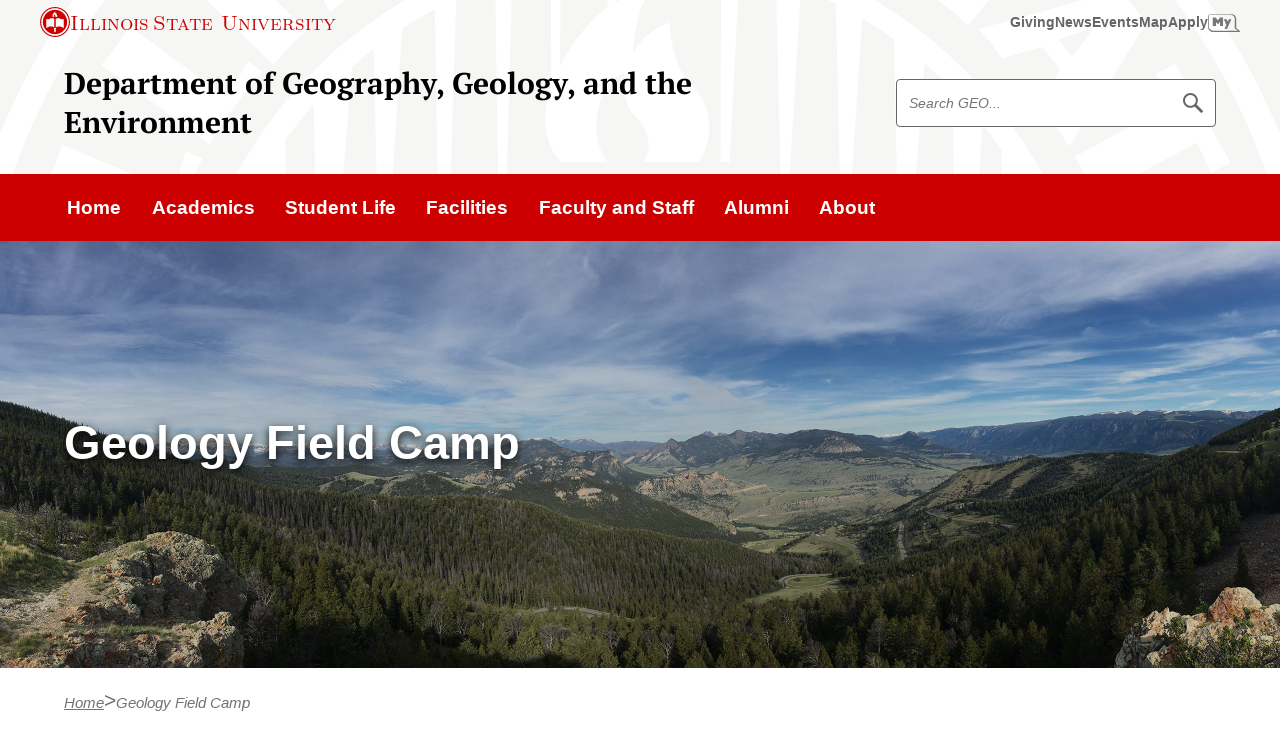

--- FILE ---
content_type: application/javascript
request_url: https://geo.illinoisstate.edu/_resources/scripts/plugins.js
body_size: 4148
content:
// usage: log('inside coolFunc', this, arguments);
window.log = function(){
  log.history = log.history || [];   // store logs to an array for reference
  log.history.push(arguments);
  if(this.console) {
      arguments.callee = arguments.callee.caller;
      console.log( Array.prototype.slice.call(arguments) );
  }
};
(function(b){function c(){}for(var d="assert,count,debug,dir,dirxml,error,exception,group,groupCollapsed,groupEnd,info,log,markTimeline,profile,profileEnd,time,timeEnd,trace,warn".split(","),a;a=d.pop();)b[a]=b[a]||c})(window.console=window.console||{});

//jQuery Plugins
(function( $ ){
  
  //randomImage
  var rndImgConfig = {
    path:'//iguides.illinoisstate.edu/footer/',
    images:[{img:'footerReggieGrey.png',alt:'Grey Reggie'}]
  };
  $.fn.rndImg = function( options ) {
      return this.each(function(){
        var opts =  $.extend(rndImgConfig,options);
        $this = $(this);

        var path=opts.path;
        var images=opts.images;
        
        var rnd = Math.floor(Math.random()*images.length);
        var alt=(images[rnd].alt) ? images[rnd].alt : images[rnd].img;
        if($this[0].tagName=='IMG') {
          $this.attr( {
                  src: path+images[rnd].img,
                  alt: alt
          });
        }
        else {
          $this.css('background-image','url('+path+images[rnd].img+')').text(alt);
        }
      });
  };
  
  //random Quote
  $.fn.rndQuote = function (options) {
      var defaults = {
        elem:'p',
        shuffle:false,
        interval:10000
      }
      var opts = $.extend(defaults,options);
      return this.each(function(){
        var items = $(this).find(opts.elem);
        items.sort(function() { return (Math.round(Math.random())-0.5); });
        $(items).hide();
        $(items[0]).show();
        if (opts.shuffle) {
          setInterval(function(){$.fn.rndQuote.shuffle(items)},opts.interval)
        }
      });
  };
  $.fn.rndQuote.shuffle = function (items) {
    $(items).parent().css('position','relative');
    $(items).each(function(key) {
      if($(this).is(':visible')){
        var adjKey = key+1 < items.length ? key+1 : 0;
        $(this).fadeOut(400, function() {
          $(items[adjKey]).fadeIn();
        });
        return false;
      }
      return true;
    });
  };
  
  //Search Box
  $.fn.searchBox = function (options) {
    var t, field, bg, btn, defaults, opts;
    t = document.createElement('textarea');
    t = (t.placeholder !== undefined);
    
    defaults = {
      placeholder: t,
      fieldID : '#searchboxtext',
      bgID : '#searchbackground',
      btnID : '#searchbutton',
      textClass : 'searchboxtext_text',
      textActiveClass : 'searchboxtext_active',
      textInactiveClass : 'searchboxtext_inactive',
      bgActiveClass : 'searchbackground_active',
      bgInactiveClass : 'searchbackground_inactive',
      btnImg : '/structure/search/button_search.png',
      btnImgHover : '/structure/search/button_search_hover.png'
    }
    opts = $.extend(defaults,options);
    
    field = this.find(opts.fieldID);
    bg = this.find(opts.bgID);
    btn = this.find(opts.btnID);
    
    opts.placeholderText = $(field).attr('placeholder');
    
    return this.each(function(){
      var ph, phText;
      ph = opts.placeholder;
      phText = opts.placeholderText;
      if (ph===false) {
	$(field).val(phText);
      }
      $(field).focus(
	function () {
	  $(bg).removeClass().addClass(opts.bgActiveClass);
	  var $this = $(this);
	  var val = $this.val();
	  if(val=='' || val===phText ) {
	    $this.removeClass().addClass(opts.textActiveClass);
	    if(ph===false) {
	      $(this).val('');
	    }
	  };
	  
	}
      ).blur(
	function () {
	  $(bg).removeClass().addClass(opts.bgInactiveClass);
	  var $this = $(this);
	  if($this.val()=='') {
	    $this.removeClass().addClass(opts.textInactiveClass);
	    if(ph===false) {
	      $this.val(phText);
	    }
	  }
	  else {
	    $this.removeClass().addClass(opts.textClass);
	  }
	}
      )
      $(this).submit(function () {
	var val = $(field).val();
	return(val!==phText && val!=='');
      });
    });
  };
})( jQuery );
